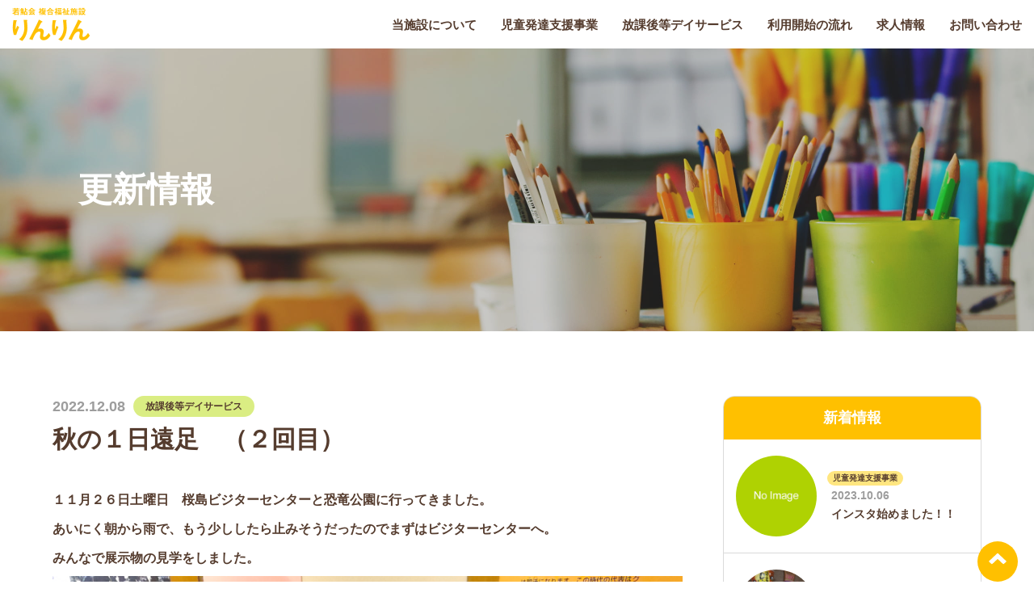

--- FILE ---
content_type: text/html; charset=UTF-8
request_url: https://rin-rin.jp/2022/12/08/post-7404/
body_size: 6430
content:
<!DOCTYPE html>
<html lang="ja">

<head>
  <meta http-equiv="X-UA-Compatible" content="IE=edge">
  <meta charset="utf-8">
  <meta name="viewport" content="width=device-width, initial-scale=1, maximum-scale=1, minimum-scale=1" />
  <meta name="format-detection" content="telephone=no">
  <title>秋の１日遠足　（２回目）  |  若鮎会　複合福祉施設　りんりん</title>
  <meta name="keywords" content="若鮎会,複合福祉施設りんりん,りんりん,児童発達支援事業,放課後等デイサービス,鹿児島,霧島市,隼人" />
  <meta name="description" content="若鮎会　複合福祉施設りんりんは個々に合わせた支援方法で、得意なことを伸ばし、笑顔で過ごせる環境を提供致します。">

  <meta property="og:title" content="若鮎会　複合福祉施設りんりん" />
  <meta property="og:type" content="website" />
  <meta property="og:url" content="https://rin-rin.jp" />
  <meta property="og:image" content="https://rin-rin.jp/wp/wp-content/themes/rinrin/img/share.jpg" />
  <meta property="og:site_name" content="若鮎会　複合福祉施設りんりん" />
  <meta property="og:description" content="若鮎会　複合福祉施設りんりんは個々に合わせた支援方法で、得意なことを伸ばし、笑顔で過ごせる環境を提供致します。" />

  <link rel="canonical" href="https://rin-rin.jp" />
  <link rel="icon" type="image/vnd.microsoft.icon" href="https://rin-rin.jp/wp/wp-content/themes/rinrin/img/favicon.ico">
  <link rel="apple-touch-icon" href="https://rin-rin.jp/wp/wp-content/themes/rinrin/img/apple-touch-icon.png">
  <link href="https://rin-rin.jp/wp/wp-content/themes/rinrin/style.css/../css/style.css?20250207" rel="stylesheet">
  <script>(function(html){html.className = html.className.replace(/\bno-js\b/,'js')})(document.documentElement);</script>
<meta name='robots' content='max-image-preview:large' />
<link rel='dns-prefetch' href='//fonts.googleapis.com' />
<link href='https://fonts.gstatic.com' crossorigin rel='preconnect' />
<link rel='stylesheet' id='sbi_styles-css'  href='https://rin-rin.jp/wp/wp-content/plugins/instagram-feed/css/sbi-styles.min.css?ver=6.6.1' media='all' />
<link rel='stylesheet' id='contact-form-7-css'  href='https://rin-rin.jp/wp/wp-content/plugins/contact-form-7/includes/css/styles.css?ver=5.3.2' media='all' />
<link rel='stylesheet' id='contact-form-7-confirm-css'  href='https://rin-rin.jp/wp/wp-content/plugins/contact-form-7-add-confirm/includes/css/styles.css?ver=5.1' media='all' />
<link rel='stylesheet' id='twentysixteen-fonts-css'  href='https://fonts.googleapis.com/css?family=Merriweather%3A400%2C700%2C900%2C400italic%2C700italic%2C900italic%7CMontserrat%3A400%2C700%7CInconsolata%3A400&#038;subset=latin%2Clatin-ext&#038;display=fallback' media='all' />
<link rel='stylesheet' id='twentysixteen-style-css'  href='https://rin-rin.jp/wp/wp-content/themes/rinrin/style.css?ver=20190507' media='all' />
<!--[if lt IE 10]>
<link rel='stylesheet' id='twentysixteen-ie-css'  href='https://rin-rin.jp/wp/wp-content/themes/rinrin/css/ie.css?ver=20170530' media='all' />
<![endif]-->
<!--[if lt IE 9]>
<link rel='stylesheet' id='twentysixteen-ie8-css'  href='https://rin-rin.jp/wp/wp-content/themes/rinrin/css/ie8.css?ver=20170530' media='all' />
<![endif]-->
<!--[if lt IE 8]>
<link rel='stylesheet' id='twentysixteen-ie7-css'  href='https://rin-rin.jp/wp/wp-content/themes/rinrin/css/ie7.css?ver=20170530' media='all' />
<![endif]-->
<!--[if lt IE 9]>
<script src='https://rin-rin.jp/wp/wp-content/themes/rinrin/js/html5.js?ver=3.7.3' id='twentysixteen-html5-js'></script>
<![endif]-->
<link rel="canonical" href="https://rin-rin.jp/2022/12/08/post-7404/">

  <!-- Google tag (gtag.js) -->
  <script async src="https://www.googletagmanager.com/gtag/js?id=G-P4S6TQJ21M"></script>
  <script>
  window.dataLayer = window.dataLayer || [];

  function gtag() {
    dataLayer.push(arguments);
  }
  gtag('js', new Date());

  gtag('config', 'G-P4S6TQJ21M');
  gtag('config', 'UA-155386032-9');
  </script>

</head>

<body>

  <!-- フェード -->
  <div id="fade"></div>

  <!-- TOPへ戻る -->
  <div class="top_back">
    <div class="img_box">
      <img src="https://rin-rin.jp/wp/wp-content/themes/rinrin/img/common/arrow3.svg" alt="トップへ戻る">
    </div>
  </div>

  <!-- ヘッダー -->
  <header >
    <div id="top_menu">
      <div class="logo_box">
        <h1 class="logo">
          <img src="https://rin-rin.jp/wp/wp-content/themes/rinrin/img/common/logo1.png" alt="若鮎会　複合福祉施設りんりん">
        </h1>

      </div>
      <div class="menu-%e3%82%b0%e3%83%ad%e3%83%bc%e3%83%90%e3%83%ab%e3%83%a1%e3%83%8b%e3%83%a5%e3%83%bc-container"><ul id="menu-%e3%82%b0%e3%83%ad%e3%83%bc%e3%83%90%e3%83%ab%e3%83%a1%e3%83%8b%e3%83%a5%e3%83%bc" class="menu"><li id="menu-item-26" class="menu-item menu-item-type-post_type menu-item-object-page menu-item-26"><a href="https://rin-rin.jp/about/">当施設について</a></li>
<li id="menu-item-25" class="menu-item menu-item-type-post_type menu-item-object-page menu-item-25"><a href="https://rin-rin.jp/service1/">児童発達支援事業</a></li>
<li id="menu-item-24" class="menu-item menu-item-type-post_type menu-item-object-page menu-item-24"><a href="https://rin-rin.jp/service2/">放課後等デイサービス</a></li>
<li id="menu-item-23" class="menu-item menu-item-type-post_type menu-item-object-page menu-item-23"><a href="https://rin-rin.jp/guide/">利用開始の流れ</a></li>
<li id="menu-item-228" class="menu-item menu-item-type-post_type menu-item-object-page menu-item-228"><a href="https://rin-rin.jp/recruit/">求人情報</a></li>
<li id="menu-item-22" class="menu-item menu-item-type-post_type menu-item-object-page menu-item-22"><a href="https://rin-rin.jp/contact/">お問い合わせ</a></li>
</ul></div>    </div>
    <div id="fix_menu">
      <h1 class="logo">
        <a href="https://rin-rin.jp">
          <img src="https://rin-rin.jp/wp/wp-content/themes/rinrin/img/common/logo2.png" alt="若鮎会　複合福祉施設りんりん">
        </a>

      </h1>
      <div class="menu-%e3%82%b0%e3%83%ad%e3%83%bc%e3%83%90%e3%83%ab%e3%83%a1%e3%83%8b%e3%83%a5%e3%83%bc-container"><ul id="menu-%e3%82%b0%e3%83%ad%e3%83%bc%e3%83%90%e3%83%ab%e3%83%a1%e3%83%8b%e3%83%a5%e3%83%bc-1" class="menu"><li class="menu-item menu-item-type-post_type menu-item-object-page menu-item-26"><a href="https://rin-rin.jp/about/">当施設について</a></li>
<li class="menu-item menu-item-type-post_type menu-item-object-page menu-item-25"><a href="https://rin-rin.jp/service1/">児童発達支援事業</a></li>
<li class="menu-item menu-item-type-post_type menu-item-object-page menu-item-24"><a href="https://rin-rin.jp/service2/">放課後等デイサービス</a></li>
<li class="menu-item menu-item-type-post_type menu-item-object-page menu-item-23"><a href="https://rin-rin.jp/guide/">利用開始の流れ</a></li>
<li class="menu-item menu-item-type-post_type menu-item-object-page menu-item-228"><a href="https://rin-rin.jp/recruit/">求人情報</a></li>
<li class="menu-item menu-item-type-post_type menu-item-object-page menu-item-22"><a href="https://rin-rin.jp/contact/">お問い合わせ</a></li>
</ul></div>    </div>

    <div class="sp_logo">
      <div class="logo">
        <a href="https://rin-rin.jp">
          <img src="https://rin-rin.jp/wp/wp-content/themes/rinrin/img/common/logo2.png" alt="">
        </a>

      </div>
    </div>

    <div id="navigation" class="pc_none">
      <div class="menu-trigger">
        <span></span>
        <span></span>
        <span></span>
      </div>
    </div>
  </header>
  <!-- ヘッダー -->

  <!-- メインコンテンツ -->
  <main id="main_wrapper">
<div id="first_view" style="background-image: url(https://rin-rin.jp/wp/wp-content/themes/rinrin/img/news/news_fv.jpg);background-size:cover;background-position:center;">
    <div id="caption">
        <h1>更新情報</h1>
    </div>
</div>

<article id="news_content" class="single">

    <section class="page_box w_1150">

                
        <div class="content_box">

            <div class="news_date">

                <div class="title_box">
                    <div class="title_top">
                        <p class="day">2022.12.08</p>
                        <p class="category houday">                        放課後等デイサービス</p>
                    </div>

                    <p class="title">秋の１日遠足　（２回目）</p>
                </div>

                <div class="text_box">
                    <p><p>１１月２６日土曜日　桜島ビジターセンターと恐竜公園に行ってきました。</p>
<p>あいにく朝から雨で、もう少ししたら止みそうだったのでまずはビジターセンターへ。</p>
<p>みんなで展示物の見学をしました。</p>
<p><img loading="lazy" class="alignnone size-full wp-image-7416" src="https://rin-rin.jp/wp/wp-content/uploads/2022/12/TRIPART_0001_BURST20221126103021172_COVER.png" alt="" width="1920" height="1309" srcset="https://rin-rin.jp/wp/wp-content/uploads/2022/12/TRIPART_0001_BURST20221126103021172_COVER.png 1920w, https://rin-rin.jp/wp/wp-content/uploads/2022/12/TRIPART_0001_BURST20221126103021172_COVER-300x205.png 300w, https://rin-rin.jp/wp/wp-content/uploads/2022/12/TRIPART_0001_BURST20221126103021172_COVER-1024x698.png 1024w, https://rin-rin.jp/wp/wp-content/uploads/2022/12/TRIPART_0001_BURST20221126103021172_COVER-768x524.png 768w, https://rin-rin.jp/wp/wp-content/uploads/2022/12/TRIPART_0001_BURST20221126103021172_COVER-1536x1047.png 1536w, https://rin-rin.jp/wp/wp-content/uploads/2022/12/TRIPART_0001_BURST20221126103021172_COVER-1200x818.png 1200w" sizes="(max-width: 709px) 85vw, (max-width: 909px) 67vw, (max-width: 1362px) 62vw, 840px" /></p>
<p><img loading="lazy" class="alignnone size-full wp-image-7355" src="https://rin-rin.jp/wp/wp-content/uploads/2022/11/DSC_0008-3.png" alt="" width="1920" height="1285" srcset="https://rin-rin.jp/wp/wp-content/uploads/2022/11/DSC_0008-3.png 1920w, https://rin-rin.jp/wp/wp-content/uploads/2022/11/DSC_0008-3-300x201.png 300w, https://rin-rin.jp/wp/wp-content/uploads/2022/11/DSC_0008-3-1024x685.png 1024w, https://rin-rin.jp/wp/wp-content/uploads/2022/11/DSC_0008-3-768x514.png 768w, https://rin-rin.jp/wp/wp-content/uploads/2022/11/DSC_0008-3-1536x1028.png 1536w, https://rin-rin.jp/wp/wp-content/uploads/2022/11/DSC_0008-3-1200x803.png 1200w" sizes="(max-width: 709px) 85vw, (max-width: 909px) 67vw, (max-width: 1362px) 62vw, 840px" /></p>
<p>&nbsp;</p>
<p>何が見える？</p>
<p><img loading="lazy" class="alignnone size-full wp-image-7357" src="https://rin-rin.jp/wp/wp-content/uploads/2022/11/DSC_0011-3.png" alt="" width="1920" height="1381" srcset="https://rin-rin.jp/wp/wp-content/uploads/2022/11/DSC_0011-3.png 1920w, https://rin-rin.jp/wp/wp-content/uploads/2022/11/DSC_0011-3-300x216.png 300w, https://rin-rin.jp/wp/wp-content/uploads/2022/11/DSC_0011-3-1024x737.png 1024w, https://rin-rin.jp/wp/wp-content/uploads/2022/11/DSC_0011-3-768x552.png 768w, https://rin-rin.jp/wp/wp-content/uploads/2022/11/DSC_0011-3-1536x1105.png 1536w, https://rin-rin.jp/wp/wp-content/uploads/2022/11/DSC_0011-3-1200x863.png 1200w" sizes="(max-width: 709px) 85vw, (max-width: 909px) 67vw, (max-width: 1362px) 62vw, 840px" /></p>
<p>&nbsp;</p>
<p>届かないから抱っこしてあげる。</p>
<p><img loading="lazy" class="alignnone size-full wp-image-7419" src="https://rin-rin.jp/wp/wp-content/uploads/2022/12/henkou.jpg" alt="" width="1109" height="1479" srcset="https://rin-rin.jp/wp/wp-content/uploads/2022/12/henkou.jpg 1109w, https://rin-rin.jp/wp/wp-content/uploads/2022/12/henkou-225x300.jpg 225w, https://rin-rin.jp/wp/wp-content/uploads/2022/12/henkou-768x1024.jpg 768w" sizes="(max-width: 709px) 85vw, (max-width: 909px) 67vw, (max-width: 1362px) 62vw, 840px" /></p>
<p>&nbsp;</p>
<p>みんなが一番気に入ったのがこれ。スロットマシーン。</p>
<p><img loading="lazy" class="alignnone size-full wp-image-7358" src="https://rin-rin.jp/wp/wp-content/uploads/2022/11/DSC_0016-3.png" alt="" width="1920" height="1222" srcset="https://rin-rin.jp/wp/wp-content/uploads/2022/11/DSC_0016-3.png 1920w, https://rin-rin.jp/wp/wp-content/uploads/2022/11/DSC_0016-3-300x191.png 300w, https://rin-rin.jp/wp/wp-content/uploads/2022/11/DSC_0016-3-1024x652.png 1024w, https://rin-rin.jp/wp/wp-content/uploads/2022/11/DSC_0016-3-768x489.png 768w, https://rin-rin.jp/wp/wp-content/uploads/2022/11/DSC_0016-3-1536x978.png 1536w, https://rin-rin.jp/wp/wp-content/uploads/2022/11/DSC_0016-3-1200x764.png 1200w" sizes="(max-width: 709px) 85vw, (max-width: 909px) 67vw, (max-width: 1362px) 62vw, 840px" /></p>
<p>&nbsp;</p>
<p>「タネを」「どうやって運ぶ」「植物の名前」の３つが一致するとピカピカ光って</p>
<p>間違えると「ブブー」となります。</p>
<p><img loading="lazy" class="alignnone size-full wp-image-7359" src="https://rin-rin.jp/wp/wp-content/uploads/2022/11/DSC_0019-2.png" alt="" width="1920" height="1080" srcset="https://rin-rin.jp/wp/wp-content/uploads/2022/11/DSC_0019-2.png 1920w, https://rin-rin.jp/wp/wp-content/uploads/2022/11/DSC_0019-2-300x169.png 300w, https://rin-rin.jp/wp/wp-content/uploads/2022/11/DSC_0019-2-1024x576.png 1024w, https://rin-rin.jp/wp/wp-content/uploads/2022/11/DSC_0019-2-768x432.png 768w, https://rin-rin.jp/wp/wp-content/uploads/2022/11/DSC_0019-2-1536x864.png 1536w, https://rin-rin.jp/wp/wp-content/uploads/2022/11/DSC_0019-2-1200x675.png 1200w" sizes="(max-width: 709px) 85vw, (max-width: 909px) 67vw, (max-width: 1362px) 62vw, 840px" /></p>
<p>&nbsp;</p>
<p>みんながあきらめて離れていっても、２人で協力して考えています。</p>
<p><img loading="lazy" class="alignnone size-full wp-image-7360" src="https://rin-rin.jp/wp/wp-content/uploads/2022/11/DSC_0026-2.png" alt="" width="1920" height="1465" srcset="https://rin-rin.jp/wp/wp-content/uploads/2022/11/DSC_0026-2.png 1920w, https://rin-rin.jp/wp/wp-content/uploads/2022/11/DSC_0026-2-300x229.png 300w, https://rin-rin.jp/wp/wp-content/uploads/2022/11/DSC_0026-2-1024x781.png 1024w, https://rin-rin.jp/wp/wp-content/uploads/2022/11/DSC_0026-2-768x586.png 768w, https://rin-rin.jp/wp/wp-content/uploads/2022/11/DSC_0026-2-1536x1172.png 1536w, https://rin-rin.jp/wp/wp-content/uploads/2022/11/DSC_0026-2-1200x916.png 1200w" sizes="(max-width: 709px) 85vw, (max-width: 909px) 67vw, (max-width: 1362px) 62vw, 840px" /></p>
<p>&nbsp;</p>
<p>やった！正解♪♪</p>
<p><img loading="lazy" class="alignnone size-full wp-image-7361" src="https://rin-rin.jp/wp/wp-content/uploads/2022/11/DSC_0029-4.png" alt="" width="1920" height="1080" srcset="https://rin-rin.jp/wp/wp-content/uploads/2022/11/DSC_0029-4.png 1920w, https://rin-rin.jp/wp/wp-content/uploads/2022/11/DSC_0029-4-300x169.png 300w, https://rin-rin.jp/wp/wp-content/uploads/2022/11/DSC_0029-4-1024x576.png 1024w, https://rin-rin.jp/wp/wp-content/uploads/2022/11/DSC_0029-4-768x432.png 768w, https://rin-rin.jp/wp/wp-content/uploads/2022/11/DSC_0029-4-1536x864.png 1536w, https://rin-rin.jp/wp/wp-content/uploads/2022/11/DSC_0029-4-1200x675.png 1200w" sizes="(max-width: 709px) 85vw, (max-width: 909px) 67vw, (max-width: 1362px) 62vw, 840px" /></p>
<p>&nbsp;</p>
<p>パンフレットもチェックしなきゃね。</p>
<p><img loading="lazy" class="alignnone size-full wp-image-7341" src="https://rin-rin.jp/wp/wp-content/uploads/2022/11/1669440058651.jpg" alt="" width="1397" height="1109" srcset="https://rin-rin.jp/wp/wp-content/uploads/2022/11/1669440058651.jpg 1397w, https://rin-rin.jp/wp/wp-content/uploads/2022/11/1669440058651-300x238.jpg 300w, https://rin-rin.jp/wp/wp-content/uploads/2022/11/1669440058651-1024x813.jpg 1024w, https://rin-rin.jp/wp/wp-content/uploads/2022/11/1669440058651-768x610.jpg 768w, https://rin-rin.jp/wp/wp-content/uploads/2022/11/1669440058651-1200x953.jpg 1200w" sizes="(max-width: 709px) 85vw, (max-width: 909px) 67vw, (max-width: 1362px) 62vw, 840px" /></p>
<p><img loading="lazy" class="alignnone size-full wp-image-7353" src="https://rin-rin.jp/wp/wp-content/uploads/2022/11/DSC_0005.png" alt="" width="1920" height="1080" srcset="https://rin-rin.jp/wp/wp-content/uploads/2022/11/DSC_0005.png 1920w, https://rin-rin.jp/wp/wp-content/uploads/2022/11/DSC_0005-300x169.png 300w, https://rin-rin.jp/wp/wp-content/uploads/2022/11/DSC_0005-1024x576.png 1024w, https://rin-rin.jp/wp/wp-content/uploads/2022/11/DSC_0005-768x432.png 768w, https://rin-rin.jp/wp/wp-content/uploads/2022/11/DSC_0005-1536x864.png 1536w, https://rin-rin.jp/wp/wp-content/uploads/2022/11/DSC_0005-1200x675.png 1200w" sizes="(max-width: 709px) 85vw, (max-width: 909px) 67vw, (max-width: 1362px) 62vw, 840px" /></p>
<p>&nbsp;</p>
<p>やっと雨がやんだので恐竜公園へ。　でっかい恐竜だ～～～。</p>
<p><img loading="lazy" class="alignnone size-full wp-image-7340" src="https://rin-rin.jp/wp/wp-content/uploads/2022/11/1669440049584.jpg" alt="" width="1110" height="1297" srcset="https://rin-rin.jp/wp/wp-content/uploads/2022/11/1669440049584.jpg 1110w, https://rin-rin.jp/wp/wp-content/uploads/2022/11/1669440049584-257x300.jpg 257w, https://rin-rin.jp/wp/wp-content/uploads/2022/11/1669440049584-876x1024.jpg 876w, https://rin-rin.jp/wp/wp-content/uploads/2022/11/1669440049584-768x897.jpg 768w" sizes="(max-width: 709px) 85vw, (max-width: 909px) 67vw, (max-width: 1362px) 62vw, 840px" /></p>
<p>&nbsp;</p>
<p>どうしてもよじ登りたくなるね。</p>
<p><img loading="lazy" class="alignnone size-full wp-image-7366" src="https://rin-rin.jp/wp/wp-content/uploads/2022/11/HORIZON_0002_BURST20221126112221561.png" alt="" width="1920" height="1080" srcset="https://rin-rin.jp/wp/wp-content/uploads/2022/11/HORIZON_0002_BURST20221126112221561.png 1920w, https://rin-rin.jp/wp/wp-content/uploads/2022/11/HORIZON_0002_BURST20221126112221561-300x169.png 300w, https://rin-rin.jp/wp/wp-content/uploads/2022/11/HORIZON_0002_BURST20221126112221561-1024x576.png 1024w, https://rin-rin.jp/wp/wp-content/uploads/2022/11/HORIZON_0002_BURST20221126112221561-768x432.png 768w, https://rin-rin.jp/wp/wp-content/uploads/2022/11/HORIZON_0002_BURST20221126112221561-1536x864.png 1536w, https://rin-rin.jp/wp/wp-content/uploads/2022/11/HORIZON_0002_BURST20221126112221561-1200x675.png 1200w" sizes="(max-width: 709px) 85vw, (max-width: 909px) 67vw, (max-width: 1362px) 62vw, 840px" /></p>
<p><img loading="lazy" class="alignnone size-full wp-image-7365" src="https://rin-rin.jp/wp/wp-content/uploads/2022/11/HORIZON_0002_BURST20221126112122510.png" alt="" width="1920" height="1330" srcset="https://rin-rin.jp/wp/wp-content/uploads/2022/11/HORIZON_0002_BURST20221126112122510.png 1920w, https://rin-rin.jp/wp/wp-content/uploads/2022/11/HORIZON_0002_BURST20221126112122510-300x208.png 300w, https://rin-rin.jp/wp/wp-content/uploads/2022/11/HORIZON_0002_BURST20221126112122510-1024x709.png 1024w, https://rin-rin.jp/wp/wp-content/uploads/2022/11/HORIZON_0002_BURST20221126112122510-768x532.png 768w, https://rin-rin.jp/wp/wp-content/uploads/2022/11/HORIZON_0002_BURST20221126112122510-1536x1064.png 1536w, https://rin-rin.jp/wp/wp-content/uploads/2022/11/HORIZON_0002_BURST20221126112122510-1200x831.png 1200w" sizes="(max-width: 709px) 85vw, (max-width: 909px) 67vw, (max-width: 1362px) 62vw, 840px" /></p>
<p>&nbsp;</p>
<p>&nbsp;</p>
<p>お友達が食べられちゃった！助けなきゃ！</p>
<p><img loading="lazy" class="alignnone size-full wp-image-7343" src="https://rin-rin.jp/wp/wp-content/uploads/2022/11/1669440207525.jpg" alt="" width="1479" height="1109" srcset="https://rin-rin.jp/wp/wp-content/uploads/2022/11/1669440207525.jpg 1479w, https://rin-rin.jp/wp/wp-content/uploads/2022/11/1669440207525-300x225.jpg 300w, https://rin-rin.jp/wp/wp-content/uploads/2022/11/1669440207525-1024x768.jpg 1024w, https://rin-rin.jp/wp/wp-content/uploads/2022/11/1669440207525-768x576.jpg 768w, https://rin-rin.jp/wp/wp-content/uploads/2022/11/1669440207525-1200x900.jpg 1200w" sizes="(max-width: 709px) 85vw, (max-width: 909px) 67vw, (max-width: 1362px) 62vw, 840px" /></p>
<p><img loading="lazy" class="alignnone size-full wp-image-7345" src="https://rin-rin.jp/wp/wp-content/uploads/2022/11/1669612550887.jpg" alt="" width="1479" height="1109" srcset="https://rin-rin.jp/wp/wp-content/uploads/2022/11/1669612550887.jpg 1479w, https://rin-rin.jp/wp/wp-content/uploads/2022/11/1669612550887-300x225.jpg 300w, https://rin-rin.jp/wp/wp-content/uploads/2022/11/1669612550887-1024x768.jpg 1024w, https://rin-rin.jp/wp/wp-content/uploads/2022/11/1669612550887-768x576.jpg 768w, https://rin-rin.jp/wp/wp-content/uploads/2022/11/1669612550887-1200x900.jpg 1200w" sizes="(max-width: 709px) 85vw, (max-width: 909px) 67vw, (max-width: 1362px) 62vw, 840px" /></p>
<p>&nbsp;</p>
<p>足もおっきいね！</p>
<p><img loading="lazy" class="alignnone size-full wp-image-7342" src="https://rin-rin.jp/wp/wp-content/uploads/2022/11/1669440193971.jpg" alt="" width="1479" height="1109" srcset="https://rin-rin.jp/wp/wp-content/uploads/2022/11/1669440193971.jpg 1479w, https://rin-rin.jp/wp/wp-content/uploads/2022/11/1669440193971-300x225.jpg 300w, https://rin-rin.jp/wp/wp-content/uploads/2022/11/1669440193971-1024x768.jpg 1024w, https://rin-rin.jp/wp/wp-content/uploads/2022/11/1669440193971-768x576.jpg 768w, https://rin-rin.jp/wp/wp-content/uploads/2022/11/1669440193971-1200x900.jpg 1200w" sizes="(max-width: 709px) 85vw, (max-width: 909px) 67vw, (max-width: 1362px) 62vw, 840px" /></p>
<p>&nbsp;</p>
<p>ローラースライダーは怖い…でも楽しい♪</p>
<p><img loading="lazy" class="alignnone size-full wp-image-7411" src="https://rin-rin.jp/wp/wp-content/uploads/2022/12/1669612551630.jpg" alt="" width="1109" height="1479" srcset="https://rin-rin.jp/wp/wp-content/uploads/2022/12/1669612551630.jpg 1109w, https://rin-rin.jp/wp/wp-content/uploads/2022/12/1669612551630-225x300.jpg 225w, https://rin-rin.jp/wp/wp-content/uploads/2022/12/1669612551630-768x1024.jpg 768w" sizes="(max-width: 709px) 85vw, (max-width: 909px) 67vw, (max-width: 1362px) 62vw, 840px" /></p>
<p>&nbsp;</p>
<p><img loading="lazy" class="alignnone size-full wp-image-7413" src="https://rin-rin.jp/wp/wp-content/uploads/2022/12/1669612551812.jpg" alt="" width="1109" height="1290" srcset="https://rin-rin.jp/wp/wp-content/uploads/2022/12/1669612551812.jpg 1109w, https://rin-rin.jp/wp/wp-content/uploads/2022/12/1669612551812-258x300.jpg 258w, https://rin-rin.jp/wp/wp-content/uploads/2022/12/1669612551812-880x1024.jpg 880w, https://rin-rin.jp/wp/wp-content/uploads/2022/12/1669612551812-768x893.jpg 768w" sizes="(max-width: 709px) 85vw, (max-width: 909px) 67vw, (max-width: 1362px) 62vw, 840px" /></p>
<p>&nbsp;</p>
<p>お腹が空いたからそろそろお弁当にしましょう。美味しそう♪♪</p>
<p><img loading="lazy" class="alignnone size-full wp-image-7410" src="https://rin-rin.jp/wp/wp-content/uploads/2022/12/1669612551538.jpg" alt="" width="1109" height="1268" srcset="https://rin-rin.jp/wp/wp-content/uploads/2022/12/1669612551538.jpg 1109w, https://rin-rin.jp/wp/wp-content/uploads/2022/12/1669612551538-262x300.jpg 262w, https://rin-rin.jp/wp/wp-content/uploads/2022/12/1669612551538-896x1024.jpg 896w, https://rin-rin.jp/wp/wp-content/uploads/2022/12/1669612551538-768x878.jpg 768w" sizes="(max-width: 709px) 85vw, (max-width: 909px) 67vw, (max-width: 1362px) 62vw, 840px" /></p>
<p><img loading="lazy" class="alignnone size-full wp-image-7421" src="https://rin-rin.jp/wp/wp-content/uploads/2022/12/CENTER_0001_BURST20221126113918886_COVER.png" alt="" width="1920" height="1351" srcset="https://rin-rin.jp/wp/wp-content/uploads/2022/12/CENTER_0001_BURST20221126113918886_COVER.png 1920w, https://rin-rin.jp/wp/wp-content/uploads/2022/12/CENTER_0001_BURST20221126113918886_COVER-300x211.png 300w, https://rin-rin.jp/wp/wp-content/uploads/2022/12/CENTER_0001_BURST20221126113918886_COVER-1024x721.png 1024w, https://rin-rin.jp/wp/wp-content/uploads/2022/12/CENTER_0001_BURST20221126113918886_COVER-768x540.png 768w, https://rin-rin.jp/wp/wp-content/uploads/2022/12/CENTER_0001_BURST20221126113918886_COVER-1536x1081.png 1536w, https://rin-rin.jp/wp/wp-content/uploads/2022/12/CENTER_0001_BURST20221126113918886_COVER-1200x844.png 1200w" sizes="(max-width: 709px) 85vw, (max-width: 909px) 67vw, (max-width: 1362px) 62vw, 840px" /></p>
<p><img loading="lazy" class="alignnone size-full wp-image-7428" src="https://rin-rin.jp/wp/wp-content/uploads/2022/12/TRIPART_0001_BURST20221126114630382_COVER.png" alt="" width="1920" height="1285" srcset="https://rin-rin.jp/wp/wp-content/uploads/2022/12/TRIPART_0001_BURST20221126114630382_COVER.png 1920w, https://rin-rin.jp/wp/wp-content/uploads/2022/12/TRIPART_0001_BURST20221126114630382_COVER-300x201.png 300w, https://rin-rin.jp/wp/wp-content/uploads/2022/12/TRIPART_0001_BURST20221126114630382_COVER-1024x685.png 1024w, https://rin-rin.jp/wp/wp-content/uploads/2022/12/TRIPART_0001_BURST20221126114630382_COVER-768x514.png 768w, https://rin-rin.jp/wp/wp-content/uploads/2022/12/TRIPART_0001_BURST20221126114630382_COVER-1536x1028.png 1536w, https://rin-rin.jp/wp/wp-content/uploads/2022/12/TRIPART_0001_BURST20221126114630382_COVER-1200x803.png 1200w" sizes="(max-width: 709px) 85vw, (max-width: 909px) 67vw, (max-width: 1362px) 62vw, 840px" /></p>
<p>&nbsp;</p>
<p>みんなで食べると美味しいね♪</p>
<p><img loading="lazy" class="alignnone size-full wp-image-7427" src="https://rin-rin.jp/wp/wp-content/uploads/2022/12/HORIZON_0002_BURST20221126113923122.png" alt="" width="1920" height="1080" srcset="https://rin-rin.jp/wp/wp-content/uploads/2022/12/HORIZON_0002_BURST20221126113923122.png 1920w, https://rin-rin.jp/wp/wp-content/uploads/2022/12/HORIZON_0002_BURST20221126113923122-300x169.png 300w, https://rin-rin.jp/wp/wp-content/uploads/2022/12/HORIZON_0002_BURST20221126113923122-1024x576.png 1024w, https://rin-rin.jp/wp/wp-content/uploads/2022/12/HORIZON_0002_BURST20221126113923122-768x432.png 768w, https://rin-rin.jp/wp/wp-content/uploads/2022/12/HORIZON_0002_BURST20221126113923122-1536x864.png 1536w, https://rin-rin.jp/wp/wp-content/uploads/2022/12/HORIZON_0002_BURST20221126113923122-1200x675.png 1200w" sizes="(max-width: 709px) 85vw, (max-width: 909px) 67vw, (max-width: 1362px) 62vw, 840px" /></p>
<p>&nbsp;</p>
<p>お弁当の後も、もう少し遊ぶ時間あるから遊ぼう＼(^o^)／</p>
<p><img loading="lazy" class="alignnone size-full wp-image-7422" src="https://rin-rin.jp/wp/wp-content/uploads/2022/12/DSC_0052.png" alt="" width="1920" height="1681" srcset="https://rin-rin.jp/wp/wp-content/uploads/2022/12/DSC_0052.png 1920w, https://rin-rin.jp/wp/wp-content/uploads/2022/12/DSC_0052-300x263.png 300w, https://rin-rin.jp/wp/wp-content/uploads/2022/12/DSC_0052-1024x897.png 1024w, https://rin-rin.jp/wp/wp-content/uploads/2022/12/DSC_0052-768x672.png 768w, https://rin-rin.jp/wp/wp-content/uploads/2022/12/DSC_0052-1536x1345.png 1536w, https://rin-rin.jp/wp/wp-content/uploads/2022/12/DSC_0052-1200x1051.png 1200w" sizes="(max-width: 709px) 85vw, (max-width: 909px) 67vw, (max-width: 1362px) 62vw, 840px" /></p>
<p><img loading="lazy" class="alignnone size-full wp-image-7414" src="https://rin-rin.jp/wp/wp-content/uploads/2022/12/1669612551923.jpg" alt="" width="1109" height="1479" srcset="https://rin-rin.jp/wp/wp-content/uploads/2022/12/1669612551923.jpg 1109w, https://rin-rin.jp/wp/wp-content/uploads/2022/12/1669612551923-225x300.jpg 225w, https://rin-rin.jp/wp/wp-content/uploads/2022/12/1669612551923-768x1024.jpg 768w" sizes="(max-width: 709px) 85vw, (max-width: 909px) 67vw, (max-width: 1362px) 62vw, 840px" /></p>
<p><img loading="lazy" class="alignnone size-full wp-image-7362" src="https://rin-rin.jp/wp/wp-content/uploads/2022/11/DSC_0034-2.png" alt="" width="1920" height="1296" srcset="https://rin-rin.jp/wp/wp-content/uploads/2022/11/DSC_0034-2.png 1920w, https://rin-rin.jp/wp/wp-content/uploads/2022/11/DSC_0034-2-300x203.png 300w, https://rin-rin.jp/wp/wp-content/uploads/2022/11/DSC_0034-2-1024x691.png 1024w, https://rin-rin.jp/wp/wp-content/uploads/2022/11/DSC_0034-2-768x518.png 768w, https://rin-rin.jp/wp/wp-content/uploads/2022/11/DSC_0034-2-1536x1037.png 1536w, https://rin-rin.jp/wp/wp-content/uploads/2022/11/DSC_0034-2-1200x810.png 1200w" sizes="(max-width: 709px) 85vw, (max-width: 909px) 67vw, (max-width: 1362px) 62vw, 840px" /></p>
<p>&nbsp;</p>
<p>広い公園をほぼ貸し切り状態でたくさん遊べました。雨がやんでよかったね♪</p>
<p><img loading="lazy" class="alignnone size-full wp-image-7424" src="https://rin-rin.jp/wp/wp-content/uploads/2022/12/DSC_0051.png" alt="" width="1920" height="1220" srcset="https://rin-rin.jp/wp/wp-content/uploads/2022/12/DSC_0051.png 1920w, https://rin-rin.jp/wp/wp-content/uploads/2022/12/DSC_0051-300x191.png 300w, https://rin-rin.jp/wp/wp-content/uploads/2022/12/DSC_0051-1024x651.png 1024w, https://rin-rin.jp/wp/wp-content/uploads/2022/12/DSC_0051-768x488.png 768w, https://rin-rin.jp/wp/wp-content/uploads/2022/12/DSC_0051-1536x976.png 1536w, https://rin-rin.jp/wp/wp-content/uploads/2022/12/DSC_0051-1200x763.png 1200w" sizes="(max-width: 709px) 85vw, (max-width: 909px) 67vw, (max-width: 1362px) 62vw, 840px" /></p>
</p>
                </div>
            </div>

            <div class="nav_box single news">

                <ul>
                    
                    
                    <li class="btn arrow prev">
                        <a href="https://rin-rin.jp/2022/12/08/post-7311/" rel="next">前の記事</a>                    </li>
                    
                                        <li class="btn arrow next">
                        <a href="https://rin-rin.jp/2022/12/02/post-7389/" rel="prev">次の記事</a>                    </li>
                    
                </ul>

            </div>

        </div>

                
        <div class="sidebar news">
    <div class="new_post">
        <h5>新着情報</h5>
        <ul>
                        
            <li>
                <a href="https://rin-rin.jp/2023/10/06/post-9052/">
                    
                    <div class="img_box">
                        <div class="news_img" style="background: url(https://rin-rin.jp/wp/wp-content/themes/rinrin/img/news/no_img.jpg);background-size:cover;background-position:center;"></div>
                    </div>
                    
                    <div class="text_box">
                        <div class="text_top">
                            <p class="category jihatsu">                            児童発達支援事業</p>
                            <p class="day">2023.10.06</p>
                        </div>



                        <p class="title">インスタ始めました！！</p>
                    </div>
                </a>
            </li>
            
            <li>
                <a href="https://rin-rin.jp/2023/06/09/post-8944/">
                    
                    <div class="img_box">
                        <div class="news_img" style="background: url(https://rin-rin.jp/wp/wp-content/uploads/2023/06/DSC_0056.jpg);background-size:cover;background-position:center;"></div>
                    </div>
                    
                    <div class="text_box">
                        <div class="text_top">
                            <p class="category houday">                            放課後等デイサービス</p>
                            <p class="day">2023.06.09</p>
                        </div>



                        <p class="title">箱の中身あてクイズ</p>
                    </div>
                </a>
            </li>
            
            <li>
                <a href="https://rin-rin.jp/2023/06/09/post-8982/">
                    
                    <div class="img_box">
                        <div class="news_img" style="background: url(https://rin-rin.jp/wp/wp-content/uploads/2023/06/DSC_0016.png);background-size:cover;background-position:center;"></div>
                    </div>
                    
                    <div class="text_box">
                        <div class="text_top">
                            <p class="category houday">                            放課後等デイサービス</p>
                            <p class="day">2023.06.09</p>
                        </div>



                        <p class="title">つなげて！パイプライン</p>
                    </div>
                </a>
            </li>
            
            <li>
                <a href="https://rin-rin.jp/2023/06/01/post-9004/">
                    
                    <div class="img_box">
                        <div class="news_img" style="background: url(https://rin-rin.jp/wp/wp-content/uploads/2023/06/IMG_22231.jpg);background-size:cover;background-position:center;"></div>
                    </div>
                    
                    <div class="text_box">
                        <div class="text_top">
                            <p class="category jihatsu">                            児童発達支援事業</p>
                            <p class="day">2023.06.01</p>
                        </div>



                        <p class="title">リトミック</p>
                    </div>
                </a>
            </li>
            
            <li>
                <a href="https://rin-rin.jp/2023/06/01/post-8984/">
                    
                    <div class="img_box">
                        <div class="news_img" style="background: url(https://rin-rin.jp/wp/wp-content/uploads/2023/06/DSC_0001henkou.png);background-size:cover;background-position:center;"></div>
                    </div>
                    
                    <div class="text_box">
                        <div class="text_top">
                            <p class="category houday">                            放課後等デイサービス</p>
                            <p class="day">2023.06.01</p>
                        </div>



                        <p class="title">ビジョントレーニング</p>
                    </div>
                </a>
            </li>
            
            <li>
                <a href="https://rin-rin.jp/2023/06/01/post-8980/">
                    
                    <div class="img_box">
                        <div class="news_img" style="background: url(https://rin-rin.jp/wp/wp-content/uploads/2023/06/DSC_0007.png);background-size:cover;background-position:center;"></div>
                    </div>
                    
                    <div class="text_box">
                        <div class="text_top">
                            <p class="category houday">                            放課後等デイサービス</p>
                            <p class="day">2023.06.01</p>
                        </div>



                        <p class="title">ソーシャルスキルトレーニング</p>
                    </div>
                </a>
            </li>
            
        </ul>
    </div>

</div>

    </section>

</article>

</main>
<!-- メインコンテンツ -->

<!-- SPメニュー -->
<div id="menu_fade">
  <nav id="sp_menu">

    <div class="menu-%e3%82%b0%e3%83%ad%e3%83%bc%e3%83%90%e3%83%ab%e3%83%a1%e3%83%8b%e3%83%a5%e3%83%bc-container"><ul id="menu-%e3%82%b0%e3%83%ad%e3%83%bc%e3%83%90%e3%83%ab%e3%83%a1%e3%83%8b%e3%83%a5%e3%83%bc-2" class="menu"><li class="menu-item menu-item-type-post_type menu-item-object-page menu-item-26"><a href="https://rin-rin.jp/about/">当施設について</a></li>
<li class="menu-item menu-item-type-post_type menu-item-object-page menu-item-25"><a href="https://rin-rin.jp/service1/">児童発達支援事業</a></li>
<li class="menu-item menu-item-type-post_type menu-item-object-page menu-item-24"><a href="https://rin-rin.jp/service2/">放課後等デイサービス</a></li>
<li class="menu-item menu-item-type-post_type menu-item-object-page menu-item-23"><a href="https://rin-rin.jp/guide/">利用開始の流れ</a></li>
<li class="menu-item menu-item-type-post_type menu-item-object-page menu-item-228"><a href="https://rin-rin.jp/recruit/">求人情報</a></li>
<li class="menu-item menu-item-type-post_type menu-item-object-page menu-item-22"><a href="https://rin-rin.jp/contact/">お問い合わせ</a></li>
</ul></div>
  </nav>
</div>
<!-- SPメニュー -->


<!-- フッター -->
<div id="footer_top">
  <div class="cont_box">

    <div class="text_box sp_none">
      <p class="text">発達が気になるお子様のご相談も承っております
        <br><strong>お気軽にお問い合わせください</strong>
      </p>
      <p class="time">【受付時間】　9：00〜17：00　　【営業日】　月〜土（祝日は除く）</p>
    </div>

    <div class="text_box pc_tab_none">
      <p class="text">発達が気になるお子様の<br>ご相談も承っております</p>
      <p><strong>お気軽にお問い合わせください</strong></p>
      <p class="time">【受付時間】9：00〜17：00
        <br>【営業日】月〜土（祝日は除く）
      </p>
    </div>

    <ul>
      <li class="tel_box">
        <p class="title">お電話でのお問い合わせ</p>
        <p class="tel">0995-73-7308</p>
      </li>
      <li class="mail_box">
        <p class="title">メールフォームでのお問い合わせ</p>
        <div class="btn arrow sp_none">
          <a href="https://rin-rin.jp/contact/">お問い合わせフォームはこちら</a>
        </div>
        <div class="btn arrow pc_tab_none">
          <a href="https://rin-rin.jp/contact/">メールフォームはこちら</a>
        </div>
      </li>
    </ul>
  </div>
</div>
<footer>
  <div class="logo">
    <img src="https://rin-rin.jp/wp/wp-content/themes/rinrin/img/common/logo1.png" alt="若鮎会　複合福祉施設りんりん">
  </div>
  <div class="link_box">
    <ul>
      <li><a href="https://rin-rin.jp/recruit/">求人情報</a></li>
      <li><a href="https://rin-rin.jp/contact/">お問い合わせ</a></li>
      <li><a href="https://rin-rin.jp/policy/">プライバシーポリシー</a></li>
    </ul>
  </div>

</footer>
<div id="copy">
  <p>Copyright © 若鮎会 複合福祉施設 りんりん</p>
</div>
<!-- フッター -->

<!-- Instagram Feed JS -->
<script type="text/javascript">
var sbiajaxurl = "https://rin-rin.jp/wp/wp-admin/admin-ajax.php";
</script>
<script src='//ajax.googleapis.com/ajax/libs/jquery/2.2.4/jquery.min.js?ver=2.2.4' id='jquery-js'></script>
<script id='contact-form-7-js-extra'>
var wpcf7 = {"apiSettings":{"root":"https:\/\/rin-rin.jp\/wp-json\/contact-form-7\/v1","namespace":"contact-form-7\/v1"}};
</script>
<script src='https://rin-rin.jp/wp/wp-content/plugins/contact-form-7/includes/js/scripts.js?ver=5.3.2' id='contact-form-7-js'></script>
<script src='https://rin-rin.jp/wp/wp-includes/js/jquery/jquery.form.min.js?ver=4.2.1' id='jquery-form-js'></script>
<script src='https://rin-rin.jp/wp/wp-content/plugins/contact-form-7-add-confirm/includes/js/scripts.js?ver=5.1' id='contact-form-7-confirm-js'></script>
<script src='https://rin-rin.jp/wp/wp-includes/js/comment-reply.min.js?ver=5.7.14' id='comment-reply-js'></script>
<script src='//cdnjs.cloudflare.com/ajax/libs/jquery-easing/1.4.1/jquery.easing.min.js?ver=1.4.1' id='easing-js'></script>
<script src='https://rin-rin.jp/wp/wp-content/themes/rinrin/js/init.js' id='init-js'></script>
<script src='https://rin-rin.jp/wp/wp-content/themes/rinrin/js/libs/slick.min.js' id='slick-js'></script>
</body>

</html>

--- FILE ---
content_type: text/css
request_url: https://rin-rin.jp/wp/wp-content/themes/rinrin/style.css?ver=20190507
body_size: 269
content:
@charset "utf-8";
/*
Theme Name: rinrin
Theme URI: http://www.webrave.jp/
Description:(株)ブレイブ(customer-theme)
Author: BRAVE
Version: 1.0
*/
/*@import "style.css";*/

/*---------------------------------------------------------*/
/*  copyright(C) BRAVE-2017. All rights reserved. Ver1.0   */
/*---------------------------------------------------------*/


--- FILE ---
content_type: image/svg+xml
request_url: https://rin-rin.jp/wp/wp-content/themes/rinrin/img/common/arrow3.svg
body_size: 70
content:
<svg xmlns="http://www.w3.org/2000/svg" width="12.6" height="8"><path fill-rule="evenodd" clip-rule="evenodd" fill="#fff" d="M0 5.9L2.2 8l4.1-3.8L10.4 8l2.2-2.1L6.3 0z"/></svg>

--- FILE ---
content_type: image/svg+xml
request_url: https://rin-rin.jp/wp/wp-content/themes/rinrin/img/common/arrow.svg
body_size: 156
content:
<svg xmlns="http://www.w3.org/2000/svg" width="21" height="21"><path d="M10.5 0C4.7 0 0 4.7 0 10.5S4.7 21 10.5 21 21 16.3 21 10.5 16.3 0 10.5 0zM8.9 16.6l-2.1-2.2 3.9-4.1-3.9-4.1L8.9 4l5.9 6.3-5.9 6.3z" fill-rule="evenodd" clip-rule="evenodd" fill="#fff"/></svg>